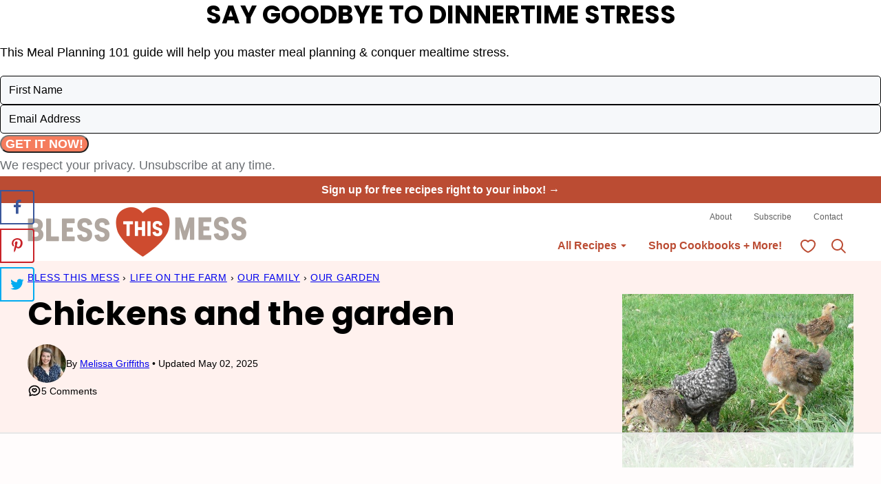

--- FILE ---
content_type: text/html
request_url: https://api.intentiq.com/profiles_engine/ProfilesEngineServlet?at=39&mi=10&dpi=936734067&pt=17&dpn=1&iiqidtype=2&iiqpcid=04a3cd9f-5c7f-4220-9d54-48aab5a903a7&iiqpciddate=1769110853853&pcid=d3555b69-de59-40e5-8d47-f233707cd20d&idtype=3&gdpr=0&japs=false&jaesc=0&jafc=0&jaensc=0&jsver=0.33&testGroup=A&source=pbjs&ABTestingConfigurationSource=group&abtg=A&vrref=https%3A%2F%2Fwww.blessthismessplease.com
body_size: 51
content:
{"abPercentage":97,"adt":1,"ct":2,"isOptedOut":false,"data":{"eids":[]},"dbsaved":"false","ls":true,"cttl":86400000,"abTestUuid":"g_93529b22-5700-4263-9d28-20f87aa0c28d","tc":9,"sid":2127242786}

--- FILE ---
content_type: text/html; charset=utf-8
request_url: https://www.google.com/recaptcha/api2/aframe
body_size: 267
content:
<!DOCTYPE HTML><html><head><meta http-equiv="content-type" content="text/html; charset=UTF-8"></head><body><script nonce="ULtjLiDgS2tMkKAznLKnAQ">/** Anti-fraud and anti-abuse applications only. See google.com/recaptcha */ try{var clients={'sodar':'https://pagead2.googlesyndication.com/pagead/sodar?'};window.addEventListener("message",function(a){try{if(a.source===window.parent){var b=JSON.parse(a.data);var c=clients[b['id']];if(c){var d=document.createElement('img');d.src=c+b['params']+'&rc='+(localStorage.getItem("rc::a")?sessionStorage.getItem("rc::b"):"");window.document.body.appendChild(d);sessionStorage.setItem("rc::e",parseInt(sessionStorage.getItem("rc::e")||0)+1);localStorage.setItem("rc::h",'1769110864890');}}}catch(b){}});window.parent.postMessage("_grecaptcha_ready", "*");}catch(b){}</script></body></html>

--- FILE ---
content_type: text/plain; charset=UTF-8
request_url: https://at.teads.tv/fpc?analytics_tag_id=PUB_17002&tfpvi=&gdpr_consent=&gdpr_status=22&gdpr_reason=220&ccpa_consent=&sv=prebid-v1
body_size: 56
content:
OWNhN2Q3YmEtMTI0NC00MzI4LWEwNWQtNTIyOWM0ZWE3NTg1Iy00LTU=

--- FILE ---
content_type: text/plain
request_url: https://rtb.openx.net/openrtbb/prebidjs
body_size: -233
content:
{"id":"06f4f6f5-2d2d-4afe-a46a-2b7188b5b69e","nbr":0}

--- FILE ---
content_type: text/plain
request_url: https://rtb.openx.net/openrtbb/prebidjs
body_size: -233
content:
{"id":"1902adaf-b29b-4301-907f-ab5e4a97a872","nbr":0}

--- FILE ---
content_type: text/plain
request_url: https://rtb.openx.net/openrtbb/prebidjs
body_size: -233
content:
{"id":"c931ceae-d580-4251-a9d8-5301a458eb2f","nbr":0}

--- FILE ---
content_type: text/plain; charset=utf-8
request_url: https://ads.adthrive.com/http-api/cv2
body_size: 5645
content:
{"om":["04897otm","088iw0y0","0f30f4e1-9374-4cbb-b9ab-eb832a760fc8","0iyi1awv","0p298ycs8g7","0pycs8g7","0rbjykqy","0sm4lr19","0y0basn0","1","1011_302_57035107","1011_302_57035141","101779_7764-1036209","101779_7764-1036210","10310289136970_559920874","10339421-5836009-0","10339426-5836008-0","10ua7afe","11142692","11509227","11560071","1185:1610326628","11896988","12010080","12010084","12010088","12047058","12168663","124682_660","124686_82","124843_10","124844_23","124848_8","124853_8","1374w81n","13mvd7kb","1610326628","1610326728","1610338926","1611092","17_23391296","17_24696334","17_24766951","17_24766957","17_24766984","17_24767244","17d49491-9d5f-41cc-8cd7-029a3b9f7f15","1891/84814","1IWwPyLfI28","1ca6o4s6","1qycnxb6","1r7rfn75","1zx7wzcw","202d4qe7","206_492063","206_547869","2132:42752854","2132:45327624","2132:45327625","2132:45563096","2132:45999649","2149:12147059","2179:587183202622605216","2249:650628025","2249:655776682","2249:662425279","2249:674673693","2249:683817811","2249:691910064","2249:691925891","22e961e1-bdf0-42a4-8b4a-08e7dc854211","2307:0hly8ynw","2307:0pycs8g7","2307:1ktgrre1","2307:1qycnxb6","2307:37qyxakf","2307:72szjlj3","2307:77gj3an4","2307:794di3me","2307:7fl72cxu","2307:7fmk89yf","2307:7yj1wi4i","2307:875v1cu3","2307:8mv3pfbo","2307:8orkh93v","2307:8w4klwi4","2307:98xzy0ek","2307:9krcxphu","2307:9nex8xyd","2307:9r15vock","2307:9t6gmxuz","2307:a2uqytjp","2307:a566o9hb","2307:clbujs0n","2307:cv0h9mrv","2307:duxvs448","2307:fj5atwid","2307:fpbj0p83","2307:fqeh4hao","2307:gn3plkq1","2307:hrwidqo8","2307:hswgcqif","2307:iiu0wq3s","2307:ixtrvado","2307:kecbwzbd","2307:n3egwnq7","2307:ouycdkmq","2307:pi9dvb89","2307:plth4l1a","2307:rk5pkdan","2307:rnvjtx7r","2307:roeo100w","2307:s2ahu2ae","2307:s4s41bit","2307:seill0x0","2307:t8b9twm5","2307:tomxatk9","2307:uqph5v76","2307:uvzw7l54","2307:v4rfqxto","2307:x05tmoze","2307:xa16e6j5","2307:xc88kxs9","2307:xgjdt26g","2307:xurgfkt2","2307:yass8yy7","2307:zd631qlo","2307:zpppp6w0","2409_15064_70_85809016","2409_15064_70_86128401","2409_15064_70_86683890","2409_25495_176_CR52092921","2409_25495_176_CR52092957","2409_25495_176_CR52175340","2409_25495_176_CR52178316","24598436","25","25_13mvd7kb","25_53v6aquw","25_6bfbb9is","25_8b5u826e","25_op9gtamy","25_pz8lwofu","25_ti0s3bz3","25_utberk8n","2636_1101777_7764-1036204","2662_200562_8172741","2676:86683890","2676:86698347","2711_15051_12169133","2760:176_CR52178316","28u7c6ez","29414696","29414711","2974:7809341","2bcce459-493a-41f7-ac0b-80a72c4d7b27","2ivtu6ed","2mokbgft","308_125203_17","308_125204_13","31809564","31e3a439-c0a0-485b-b7da-aaf7f3b315be","33118520","3335_73_665280126","33419362","33603859","33604463","33605023","33608492","34018583","34182009","34534189","3490:CR52223710","3490:CR52223725","3490:CR52230541","35794949","3646_185414_T26335189","3658_106750_cmpalw5s","3658_15078_ce0kt1sn","3658_15078_fqeh4hao","3658_15233_79mkktxr","3658_155735_0pycs8g7","3658_18008_hswgcqif","3658_18008_nzm94v28","3658_184265_7fc6xgyo","3658_229286_evximl9e","3658_608642_qe3j7nn0","3658_67113_77gj3an4","3658_78719_4l7yzzlo","37qyxakf","381513943572","3822:24417995","38339436","39303318","3LMBEkP-wis","3a19xks2","3aptpnuj","3eeb1527-2af2-443b-b586-4fade5c8ed33","3hkzqiet","3jbho53b","3k7yez81","3p0mnojb","3v2n6fcp","4083IP31KS13blueboheme_a579a","409_189409","409_216386","439246469228","44023623","44629254","45327625","45563177","458901553568","45v886tf","46036511","46039087","46039469","46awavck","4749xx5e","481703827","485027845327","48700636","48700649","488692","492063","4941618","4947806","4etfwvf1","4f29ac3b-4cdd-466a-8e36-6c171c34e1db","4fk9nxse","4ka7p4yr","4zai8e8t","50479792","50588267","506704857","51004532","51372084","51372355","51372410","52136743","52136747","52137182","52141873","522709","52321874","5316_139700_4589264e-39c7-4b8f-ba35-5bd3dd2b4e3a","5316_139700_5be498a5-7cd7-4663-a645-375644e33f4f","5316_139700_63c5fb7e-c3fd-435f-bb64-7deef02c3d50","5316_139700_70a96d16-dcff-4424-8552-7b604766cb80","5316_139700_76cc1210-8fb0-4395-b272-aa369e25ed01","5316_139700_86ba33fe-6ccb-43c3-a706-7d59181d021c","5316_139700_87802704-bd5f-4076-a40b-71f359b6d7bf","5316_139700_9a3bafb0-c9ab-45f3-b86c-760a494d70d0","5316_139700_bd0b86af-29f5-418b-9bb4-3aa99ec783bd","5316_139700_cbda64c5-11d0-46f9-8941-2ca24d2911d8","5316_139700_cebab8a3-849f-4c71-9204-2195b7691600","5316_139700_de0a26f2-c9e8-45e5-9ac3-efb5f9064703","5316_139700_f25505d6-4485-417c-9d44-52bb05004df5","53v6aquw","5510:1nswb35c","5510:cymho2zs","5510:kecbwzbd","5510:m6t1h1z5","5510:mdhhxn07","5510:mznp7ktv","5510:ouycdkmq","5510:qlw2vktr","5510:uer2l962","5510:ujl9wsn7","5510:wfxqcwx7","55116643","55116649","5526539217","5563_66529_OADD2.7353135343210_1Q4LXSN5SX8NZNBFZM","55726194","557_409_220334","557_409_220344","557_409_223589","557_409_228105","557_409_228351","557_409_228363","557_409_228370","55826909","558_93_79mkktxr","558_93_hswgcqif","558_93_xurgfkt2","558_93_zd631qlo","56018481","560_74_18298249","561921909765","56341213","564549740","56566551","5670:7809341","583652883178231326","59856354","59873208","59873223","59873230","5am84p90","5iujftaz","5l03u8j0","5mq0qbm5","5nukj5da","5s8wi8hf","60f5a06w","61210719","618576351","618876699","618980679","61900466","619089559","61932920","61932925","61932957","61e01ec2-bf90-4ccc-93bd-a42eda09b209","62019933","62187798","6226505231","6226505239","6226530649","6226534267","6250_66552_1078081054","6250_66552_1112487743","6250_66552_1114488823","6250_66552_1116290323","627309156","627309159","627506494","628015148","628086965","628153053","628222860","628223277","628360579","628360582","628444259","628444262","628444349","628444433","628444439","628456307","628456310","628456382","628456391","628622163","628622169","628622172","628622175","628622178","628622241","628622244","628622247","628622250","628683371","628687043","628687157","628687460","628687463","628803013","628841673","629007394","629009180","629167998","629168001","629168010","629168565","629171196","629171202","629350437","62947514","62976224","630137823","63028689","63092381","630928655","6365_61796_784880275657","63barbg1","63t6qg56","6547_67916_26ggjg1Om01T1xX8cFNu","6547_67916_SzPPODHFRM0Gbzs8BBMm","6547_67916_WbXuLauYOscYWojaSZTB","6547_67916_nm6dbfDp8XFWn62dJJkq","6547_67916_zCa9902J7HuIlg1aCYUs","663293761","665280126","67298swazxr","67swazxr","680_99480_700109383","680_99480_700109389","680_99480_700109391","690_99485_1610326628","690_99485_1610326728","693863765","696292911","696520279","697189885","697190006","697525780","697525824","697525832","697876994","6pamm6b8","700109389","702834487","705115523","705117050","705127202","705415296","706320056","706320080","707103128","70_86698138","71e450b6-2c69-4ac1-aeb7-8708870f8851","722434589030","726223570444","732157689295","7354_138543_85807320","74243_74_18364134","7732580","7809342","790703534105","794di3me","7969_149355_42602454","79mkktxr","79uzcvvj","7a0tg1yi","7cmeqmw8","7dba71d6-384a-428d-85d0-176a446895bd","7fdb39zj","7fl72cxu","7fmk89yf","7qevw67b","7s82759r","7sf7w6kh","7vlmjnq0","7xb3th35","7yj1wi4i","80243_80_12047058","8152859","8152878","8152879","8172734","8172738","8172741","81x4dv6q","82_7764-1036199","84a5skfr","85661854","85943196","85943199","85987450","86f0f05d-f58f-42bc-80ba-1db03b0641e4","89h5yo4x","8b5u826e","8camtqjh","8euh5txf","8iqiskfp","8orkh93v","8u2upl8r","8w4klwi4","9057/0328842c8f1d017570ede5c97267f40d","9057/211d1f0fa71d1a58cabee51f2180e38f","9309343","9458421","96srbype","97_8193073","97_8193078","985a506a-751b-4d39-8f4b-03545e02fda8","98xzy0ek","9krcxphu","9nex8xyd","9r15vock","9rqgwgyb","9rvsrrn1","9t6gmxuz","9vtd24w4","CN4z0sMhOO8","HFN_IsGowZU","NplsJAxRH1w","a2uqytjp","a4nw4c6t","a566o9hb","a7wye4jw","ag5h5euo","axw5pt53","b5b7f63f-7b52-4110-b87b-803c6dffe91f","b5h6ex3r","b7kwhmdv","bd5xg6f6","bn278v80","bu0fzuks","c25t9p0u","c3jn1bgj","c75hp4ji","c7z0h277","ce0kt1sn","cf46ceef-efc8-4997-8c3b-cdc9abe46ef0","cgx63l2w","clbujs0n","cmpalw5s","cr-1orr1qciu9vd","cr-a9s2xe8tubwj","cr-a9s2xf8vubwj","cr-aaqt0j7wubwj","cr-aawz3f1rubwj","cr-aawz3f2tubwj","cr-aawz3f3uubwj","cr-aawz3i2xubwj","cr-aawz3i5rubwj","cr-c5zb4r7iuatj","cr-f6puwm2w27tf1","cr-f6puwm2x27tf1","cr-flbd4mx4u9vd","cr-flbd4mx4uatj","cr-pyl983h4u9vd","cr-pyl983h4uatj","cr-pyl983h4ubwe","cr-rgymyck2uatj","cr-uciudeyuuatj","cr-w0x9tb3juatj","cr-zw8htmw6ubwe","cr223-e8rzwh0qxeu","cv0h9mrv","cymho2zs","czt3qxxp","d9f6t30y","dc9iz3n6","ddr52z0n","dif1fgsg","dsugp5th","dttupnse","duxvs448","e2c76his","e6s84b2s","eb9vjo1r","ecy21dds","edkk1gna","ekck35lf","etvejqth","evximl9e","fevt4ewx","fhon8bft","fj5atwid","fk23o2nm","fpbj0p83","fq298eh4hao","fqeh4hao","fy5qcztw","g4kw4fir","ge4000vb","gn3plkq1","gsr6rila","h0cw921b","h4d8w3i0","hffavbt7","hrwidqo8","hswgcqif","hxxrc6st","hya8dpaz","i2aglcoy","iiu0wq3s","in3ciix5","iwc7djbc","ixtrvado","j39smngx","j728o85b","ja9t2zld","jci9uj40","jd035jgw","jr169syq","k9jhrswd","kecbwzbd","knoebx5v","ksrdc5dk","kz8629zd","l7bvynpy","ldv3iy6n","ljai1zni","lqdvaorh","lryy2wkw","ltkghqf5","lu0m1szw","m1gs48fk","m6t1h1z5","masyp8cy","mbgz0hvw","mdhhxn07","mk19vci9","mne39gsk","mtsc0nih","mznp7ktv","n3egwnq7","n5qy4p52","nmm1c7f0","nodohvfi","np9yfx64","nrlkfmof","nv0uqrqm","nww7g1ha","nzm94v28","o705c5j6","ofoon6ir","oj70mowv","okem47bb","onfnxgrh","op9gtamy","ou8gxy4u","ouycdkmq","oveppo2h","ox6po8bg","oz31jrd0","p3lqbugu","pefxr7k2","phlvi7up","pi9dvb89","pkydekxi","pl298th4l1a","plth4l1a","poc1p809","ppn03peq","prq4f8da","pzgd3hum","q6wuoqcc","q9c1qxt2","qaoxvuy4","qen3mj4l","qexs87kc","qi6czu7b","qp9gc5fs","qqvgscdx","quk7w53j","qx169s69","r3co354x","r5pphbep","rcfcy8ae","riaslz7g","rk2985pkdan","rk5pkdan","rknnwvfz","roeo100w","rqjox9xh","rrlikvt1","rxj4b6nw","s2ahu2ae","s4s41bit","sdodmuod","seill0x0","sfg1qb1x","t34l2d9w","t5kb9pme","t73gfjqn","t7jqyl3m","t8qogbhp","teg4hf1e","ti0s3bz3","tk209rcs","tomxatk9","tp9pafvo","tsa21krj","u7p1kjgp","u7pifvgm","ubjltf5y","uer2l962","uf7vbcrs","uhebin5g","ujl9wsn7","ujqkqtnh","uk3rjp8m","uq0uwbbh","uqph5v76","utberk8n","uvn7tvga","v31rs2oq","v4rfqxto","vdcb5d4i","vj7hzkpp","vp295pyf","vshlmlqr","w15c67ad","w82ynfkl","wcxo4um9","wfxqcwx7","wix9gxm5","wt0wmo2s","wu5qr81l","ww9yxw2a","x0lc61jh","xdaezn6y","xe7etvhg","xgzzblzl","xmo5jx8r","xmrkzlba","xurgfkt2","yass8yy7","yi6qlg3p","ylz2n35t","yytee9j8","zc3llejm","zd631qlo","zdcvm9de","zep75yl2","ziox91q0","znl4u1zy","zpm9ltrh","zs4we7u0","zvdz58bk","zw6jpag6","zwzjgvpw","7979132","7979135"],"pmp":[],"adomains":["123notices.com","1md.org","about.bugmd.com","acelauncher.com","adameve.com","akusoli.com","allyspin.com","askanexpertonline.com","atomapplications.com","bassbet.com","betsson.gr","biz-zone.co","bizreach.jp","braverx.com","bubbleroom.se","bugmd.com","buydrcleanspray.com","byrna.com","capitaloneshopping.com","clarifion.com","combatironapparel.com","controlcase.com","convertwithwave.com","cotosen.com","countingmypennies.com","cratedb.com","croisieurope.be","cs.money","dallasnews.com","definition.org","derila-ergo.com","dhgate.com","dhs.gov","displate.com","easyprint.app","easyrecipefinder.co","fabpop.net","familynow.club","fla-keys.com","folkaly.com","g123.jp","gameswaka.com","getbugmd.com","getconsumerchoice.com","getcubbie.com","gowavebrowser.co","gowdr.com","gransino.com","grosvenorcasinos.com","guard.io","hero-wars.com","holts.com","instantbuzz.net","itsmanual.com","jackpotcitycasino.com","justanswer.com","justanswer.es","la-date.com","lightinthebox.com","liverrenew.com","local.com","lovehoney.com","lulutox.com","lymphsystemsupport.com","manualsdirectory.org","meccabingo.com","medimops.de","mensdrivingforce.com","millioner.com","miniretornaveis.com","mobiplus.me","myiq.com","national-lottery.co.uk","naturalhealthreports.net","nbliver360.com","nikke-global.com","nordicspirit.co.uk","nuubu.com","onlinemanualspdf.co","original-play.com","outliermodel.com","paperela.com","paradisestays.site","parasiterelief.com","peta.org","photoshelter.com","plannedparenthood.org","playvod-za.com","printeasilyapp.com","printwithwave.com","profitor.com","quicklearnx.com","quickrecipehub.com","rakuten-sec.co.jp","rangeusa.com","refinancegold.com","robocat.com","royalcaribbean.com","saba.com.mx","shift.com","simple.life","spinbara.com","systeme.io","taboola.com","tackenberg.de","temu.com","tenfactorialrocks.com","theoceanac.com","topaipick.com","totaladblock.com","usconcealedcarry.com","vagisil.com","vegashero.com","vegogarden.com","veryfast.io","viewmanuals.com","viewrecipe.net","votervoice.net","vuse.com","wavebrowser.co","wavebrowserpro.com","weareplannedparenthood.org","xiaflex.com","yourchamilia.com"]}

--- FILE ---
content_type: text/plain
request_url: https://rtb.openx.net/openrtbb/prebidjs
body_size: -233
content:
{"id":"f2925b3b-6453-4256-a214-7cc1fb5c53fb","nbr":0}

--- FILE ---
content_type: text/plain
request_url: https://rtb.openx.net/openrtbb/prebidjs
body_size: -233
content:
{"id":"66fbb784-9744-4764-b273-9683e12cdd3a","nbr":0}

--- FILE ---
content_type: text/plain
request_url: https://rtb.openx.net/openrtbb/prebidjs
body_size: -233
content:
{"id":"23d27825-0e94-45d0-b960-e97f3771dd2c","nbr":0}

--- FILE ---
content_type: text/plain
request_url: https://rtb.openx.net/openrtbb/prebidjs
body_size: -87
content:
{"id":"0c4cd763-df72-4a78-9b94-cde0eccd41a2","nbr":0}

--- FILE ---
content_type: text/plain
request_url: https://rtb.openx.net/openrtbb/prebidjs
body_size: -233
content:
{"id":"add22e8b-a797-4e5d-900a-b2121e733962","nbr":0}